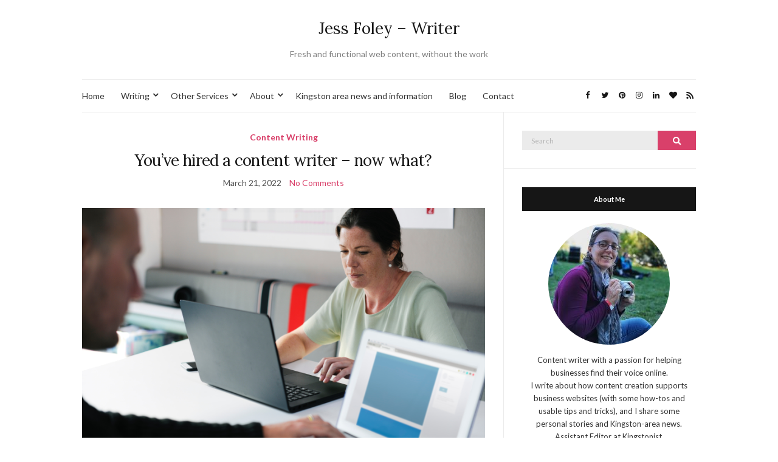

--- FILE ---
content_type: text/html; charset=UTF-8
request_url: https://www.jessicafoley.ca/tag/pain-points/
body_size: 56370
content:
<!doctype html><html lang=en><head><meta charset="UTF-8"><meta name="viewport" content="width=device-width, initial-scale=1"><link rel=profile href=http://gmpg.org/xfn/11><link rel=pingback href=https://www.jessicafoley.ca/xmlrpc.php><meta name='robots' content='index, follow, max-image-preview:large, max-snippet:-1, max-video-preview:-1'><title>pain points Archives - Jess Foley - Writer</title><link rel=canonical href=https://www.jessicafoley.ca/tag/pain-points/ ><meta property="og:locale" content="en_US"><meta property="og:type" content="article"><meta property="og:title" content="pain points Archives - Jess Foley - Writer"><meta property="og:url" content="https://www.jessicafoley.ca/tag/pain-points/"><meta property="og:site_name" content="Jess Foley - Writer"><meta name="twitter:card" content="summary_large_image"><meta name="twitter:site" content="@ModernMomsLife"> <script type=application/ld+json class=yoast-schema-graph>{"@context":"https://schema.org","@graph":[{"@type":"CollectionPage","@id":"https://www.jessicafoley.ca/tag/pain-points/","url":"https://www.jessicafoley.ca/tag/pain-points/","name":"pain points Archives - Jess Foley - Writer","isPartOf":{"@id":"https://www.jessicafoley.ca/#website"},"primaryImageOfPage":{"@id":"https://www.jessicafoley.ca/tag/pain-points/#primaryimage"},"image":{"@id":"https://www.jessicafoley.ca/tag/pain-points/#primaryimage"},"thumbnailUrl":"https://www.jessicafoley.ca/wp-content/uploads/2019/09/adult-brainstorming-businesswoman-440588.jpg","breadcrumb":{"@id":"https://www.jessicafoley.ca/tag/pain-points/#breadcrumb"},"inLanguage":"en"},{"@type":"ImageObject","inLanguage":"en","@id":"https://www.jessicafoley.ca/tag/pain-points/#primaryimage","url":"https://www.jessicafoley.ca/wp-content/uploads/2019/09/adult-brainstorming-businesswoman-440588.jpg","contentUrl":"https://www.jessicafoley.ca/wp-content/uploads/2019/09/adult-brainstorming-businesswoman-440588.jpg","width":6000,"height":4000},{"@type":"BreadcrumbList","@id":"https://www.jessicafoley.ca/tag/pain-points/#breadcrumb","itemListElement":[{"@type":"ListItem","position":1,"name":"Home","item":"https://www.jessicafoley.ca/"},{"@type":"ListItem","position":2,"name":"pain points"}]},{"@type":"WebSite","@id":"https://www.jessicafoley.ca/#website","url":"https://www.jessicafoley.ca/","name":"Jess Foley - Writer","description":"Fresh and functional web content, without the work","publisher":{"@id":"https://www.jessicafoley.ca/#/schema/person/fbfd4113b4a3201f31a044c942272c1c"},"potentialAction":[{"@type":"SearchAction","target":{"@type":"EntryPoint","urlTemplate":"https://www.jessicafoley.ca/?s={search_term_string}"},"query-input":{"@type":"PropertyValueSpecification","valueRequired":true,"valueName":"search_term_string"}}],"inLanguage":"en"},{"@type":["Person","Organization"],"@id":"https://www.jessicafoley.ca/#/schema/person/fbfd4113b4a3201f31a044c942272c1c","name":"Jessica Foley","image":{"@type":"ImageObject","inLanguage":"en","@id":"https://www.jessicafoley.ca/#/schema/person/image/","url":"https://secure.gravatar.com/avatar/501e81c795165eb862a2f49b3581d3c301f269a2621a6f7bdbd732832c919acd?s=96&d=identicon&r=g","contentUrl":"https://secure.gravatar.com/avatar/501e81c795165eb862a2f49b3581d3c301f269a2621a6f7bdbd732832c919acd?s=96&d=identicon&r=g","caption":"Jessica Foley"},"logo":{"@id":"https://www.jessicafoley.ca/#/schema/person/image/"},"sameAs":["http://www.jessicafoley.ca"]}]}</script> <link rel=dns-prefetch href=//stats.wp.com><link rel=dns-prefetch href=//v0.wordpress.com><link rel=dns-prefetch href=//widgets.wp.com><link rel=dns-prefetch href=//s0.wp.com><link rel=dns-prefetch href=//0.gravatar.com><link rel=dns-prefetch href=//1.gravatar.com><link rel=dns-prefetch href=//2.gravatar.com><link rel=alternate type=application/rss+xml title="Jess Foley - Writer &raquo; Feed" href=https://www.jessicafoley.ca/feed/ ><link rel=alternate type=application/rss+xml title="Jess Foley - Writer &raquo; Comments Feed" href=https://www.jessicafoley.ca/comments/feed/ ><link rel=alternate type=application/rss+xml title="Jess Foley - Writer &raquo; pain points Tag Feed" href=https://www.jessicafoley.ca/tag/pain-points/feed/ ><style>.lazyload,.lazyloading{max-width:100%}</style> <script src="//www.googletagmanager.com/gtag/js?id=G-08JV5ZF211"  data-cfasync=false data-wpfc-render=false async></script> <script data-cfasync=false data-wpfc-render=false>var em_version='8.11.1';var em_track_user=true;var em_no_track_reason='';var ExactMetricsDefaultLocations={"page_location":"https:\/\/www.jessicafoley.ca\/tag\/pain-points\/"};if(typeof ExactMetricsPrivacyGuardFilter==='function'){var ExactMetricsLocations=(typeof ExactMetricsExcludeQuery==='object')?ExactMetricsPrivacyGuardFilter(ExactMetricsExcludeQuery):ExactMetricsPrivacyGuardFilter(ExactMetricsDefaultLocations);}else{var ExactMetricsLocations=(typeof ExactMetricsExcludeQuery==='object')?ExactMetricsExcludeQuery:ExactMetricsDefaultLocations;}
var disableStrs=['ga-disable-G-08JV5ZF211',];function __gtagTrackerIsOptedOut(){for(var index=0;index<disableStrs.length;index++){if(document.cookie.indexOf(disableStrs[index]+'=true')>-1){return true;}}
return false;}
if(__gtagTrackerIsOptedOut()){for(var index=0;index<disableStrs.length;index++){window[disableStrs[index]]=true;}}
function __gtagTrackerOptout(){for(var index=0;index<disableStrs.length;index++){document.cookie=disableStrs[index]+'=true; expires=Thu, 31 Dec 2099 23:59:59 UTC; path=/';window[disableStrs[index]]=true;}}
if('undefined'===typeof gaOptout){function gaOptout(){__gtagTrackerOptout();}}
window.dataLayer=window.dataLayer||[];window.ExactMetricsDualTracker={helpers:{},trackers:{},};if(em_track_user){function __gtagDataLayer(){dataLayer.push(arguments);}
function __gtagTracker(type,name,parameters){if(!parameters){parameters={};}
if(parameters.send_to){__gtagDataLayer.apply(null,arguments);return;}
if(type==='event'){parameters.send_to=exactmetrics_frontend.v4_id;var hookName=name;if(typeof parameters['event_category']!=='undefined'){hookName=parameters['event_category']+':'+name;}
if(typeof ExactMetricsDualTracker.trackers[hookName]!=='undefined'){ExactMetricsDualTracker.trackers[hookName](parameters);}else{__gtagDataLayer('event',name,parameters);}}else{__gtagDataLayer.apply(null,arguments);}}
__gtagTracker('js',new Date());__gtagTracker('set',{'developer_id.dNDMyYj':true,});if(ExactMetricsLocations.page_location){__gtagTracker('set',ExactMetricsLocations);}
__gtagTracker('config','G-08JV5ZF211',{"forceSSL":"true"});window.gtag=__gtagTracker;(function(){var noopfn=function(){return null;};var newtracker=function(){return new Tracker();};var Tracker=function(){return null;};var p=Tracker.prototype;p.get=noopfn;p.set=noopfn;p.send=function(){var args=Array.prototype.slice.call(arguments);args.unshift('send');__gaTracker.apply(null,args);};var __gaTracker=function(){var len=arguments.length;if(len===0){return;}
var f=arguments[len-1];if(typeof f!=='object'||f===null||typeof f.hitCallback!=='function'){if('send'===arguments[0]){var hitConverted,hitObject=false,action;if('event'===arguments[1]){if('undefined'!==typeof arguments[3]){hitObject={'eventAction':arguments[3],'eventCategory':arguments[2],'eventLabel':arguments[4],'value':arguments[5]?arguments[5]:1,}}}
if('pageview'===arguments[1]){if('undefined'!==typeof arguments[2]){hitObject={'eventAction':'page_view','page_path':arguments[2],}}}
if(typeof arguments[2]==='object'){hitObject=arguments[2];}
if(typeof arguments[5]==='object'){Object.assign(hitObject,arguments[5]);}
if('undefined'!==typeof arguments[1].hitType){hitObject=arguments[1];if('pageview'===hitObject.hitType){hitObject.eventAction='page_view';}}
if(hitObject){action='timing'===arguments[1].hitType?'timing_complete':hitObject.eventAction;hitConverted=mapArgs(hitObject);__gtagTracker('event',action,hitConverted);}}
return;}
function mapArgs(args){var arg,hit={};var gaMap={'eventCategory':'event_category','eventAction':'event_action','eventLabel':'event_label','eventValue':'event_value','nonInteraction':'non_interaction','timingCategory':'event_category','timingVar':'name','timingValue':'value','timingLabel':'event_label','page':'page_path','location':'page_location','title':'page_title','referrer':'page_referrer',};for(arg in args){if(!(!args.hasOwnProperty(arg)||!gaMap.hasOwnProperty(arg))){hit[gaMap[arg]]=args[arg];}else{hit[arg]=args[arg];}}
return hit;}
try{f.hitCallback();}catch(ex){}};__gaTracker.create=newtracker;__gaTracker.getByName=newtracker;__gaTracker.getAll=function(){return[];};__gaTracker.remove=noopfn;__gaTracker.loaded=true;window['__gaTracker']=__gaTracker;})();}else{console.log("");(function(){function __gtagTracker(){return null;}
window['__gtagTracker']=__gtagTracker;window['gtag']=__gtagTracker;})();}</script> <style id=wp-img-auto-sizes-contain-inline-css>img:is([sizes=auto i],[sizes^="auto," i]){contain-intrinsic-size:3000px 1500px}</style><style id=wp-emoji-styles-inline-css>img.wp-smiley,img.emoji{display:inline !important;border:none !important;box-shadow:none !important;height:1em !important;width:1em !important;margin:0
0.07em !important;vertical-align:-0.1em !important;background:none !important;padding:0
!important}</style><style id=wp-block-library-inline-css>/*<![CDATA[*/:root{--wp-block-synced-color:#7a00df;--wp-block-synced-color--rgb:122,0,223;--wp-bound-block-color:var(--wp-block-synced-color);--wp-editor-canvas-background:#ddd;--wp-admin-theme-color:#007cba;--wp-admin-theme-color--rgb:0,124,186;--wp-admin-theme-color-darker-10:#006ba1;--wp-admin-theme-color-darker-10--rgb:0,107,160.5;--wp-admin-theme-color-darker-20:#005a87;--wp-admin-theme-color-darker-20--rgb:0,90,135;--wp-admin-border-width-focus:2px}@media (min-resolution:192dpi){:root{--wp-admin-border-width-focus:1.5px}}.wp-element-button{cursor:pointer}:root .has-very-light-gray-background-color{background-color:#eee}:root .has-very-dark-gray-background-color{background-color:#313131}:root .has-very-light-gray-color{color:#eee}:root .has-very-dark-gray-color{color:#313131}:root .has-vivid-green-cyan-to-vivid-cyan-blue-gradient-background{background:linear-gradient(135deg,#00d084,#0693e3)}:root .has-purple-crush-gradient-background{background:linear-gradient(135deg,#34e2e4,#4721fb 50%,#ab1dfe)}:root .has-hazy-dawn-gradient-background{background:linear-gradient(135deg,#faaca8,#dad0ec)}:root .has-subdued-olive-gradient-background{background:linear-gradient(135deg,#fafae1,#67a671)}:root .has-atomic-cream-gradient-background{background:linear-gradient(135deg,#fdd79a,#004a59)}:root .has-nightshade-gradient-background{background:linear-gradient(135deg,#330968,#31cdcf)}:root .has-midnight-gradient-background{background:linear-gradient(135deg,#020381,#2874fc)}:root{--wp--preset--font-size--normal:16px;--wp--preset--font-size--huge:42px}.has-regular-font-size{font-size:1em}.has-larger-font-size{font-size:2.625em}.has-normal-font-size{font-size:var(--wp--preset--font-size--normal)}.has-huge-font-size{font-size:var(--wp--preset--font-size--huge)}.has-text-align-center{text-align:center}.has-text-align-left{text-align:left}.has-text-align-right{text-align:right}.has-fit-text{white-space:nowrap!important}#end-resizable-editor-section{display:none}.aligncenter{clear:both}.items-justified-left{justify-content:flex-start}.items-justified-center{justify-content:center}.items-justified-right{justify-content:flex-end}.items-justified-space-between{justify-content:space-between}.screen-reader-text{border:0;clip-path:inset(50%);height:1px;margin:-1px;overflow:hidden;padding:0;position:absolute;width:1px;word-wrap:normal!important}.screen-reader-text:focus{background-color:#ddd;clip-path:none;color:#444;display:block;font-size:1em;height:auto;left:5px;line-height:normal;padding:15px
23px 14px;text-decoration:none;top:5px;width:auto;z-index:100000}html :where(.has-border-color){border-style:solid}html :where([style*=border-top-color]){border-top-style:solid}html :where([style*=border-right-color]){border-right-style:solid}html :where([style*=border-bottom-color]){border-bottom-style:solid}html :where([style*=border-left-color]){border-left-style:solid}html :where([style*=border-width]){border-style:solid}html :where([style*=border-top-width]){border-top-style:solid}html :where([style*=border-right-width]){border-right-style:solid}html :where([style*=border-bottom-width]){border-bottom-style:solid}html :where([style*=border-left-width]){border-left-style:solid}html :where(img[class*=wp-image-]){height:auto;max-width:100%}:where(figure){margin:0
0 1em}html :where(.is-position-sticky){--wp-admin--admin-bar--position-offset:var(--wp-admin--admin-bar--height,0px)}@media screen and (max-width:600px){html:where(.is-position-sticky){--wp-admin--admin-bar--position-offset:0px}}/*]]>*/</style><style id=wp-block-heading-inline-css>h1:where(.wp-block-heading).has-background,h2:where(.wp-block-heading).has-background,h3:where(.wp-block-heading).has-background,h4:where(.wp-block-heading).has-background,h5:where(.wp-block-heading).has-background,h6:where(.wp-block-heading).has-background{padding:1.25em 2.375em}h1.has-text-align-left[style*=writing-mode]:where([style*=vertical-lr]),h1.has-text-align-right[style*=writing-mode]:where([style*=vertical-rl]),h2.has-text-align-left[style*=writing-mode]:where([style*=vertical-lr]),h2.has-text-align-right[style*=writing-mode]:where([style*=vertical-rl]),h3.has-text-align-left[style*=writing-mode]:where([style*=vertical-lr]),h3.has-text-align-right[style*=writing-mode]:where([style*=vertical-rl]),h4.has-text-align-left[style*=writing-mode]:where([style*=vertical-lr]),h4.has-text-align-right[style*=writing-mode]:where([style*=vertical-rl]),h5.has-text-align-left[style*=writing-mode]:where([style*=vertical-lr]),h5.has-text-align-right[style*=writing-mode]:where([style*=vertical-rl]),h6.has-text-align-left[style*=writing-mode]:where([style*=vertical-lr]),h6.has-text-align-right[style*=writing-mode]:where([style*=vertical-rl]){rotate:180deg}</style><style id=wp-block-list-inline-css>ol,ul{box-sizing:border-box}:root :where(.wp-block-list.has-background){padding:1.25em 2.375em}</style><style id=wp-block-paragraph-inline-css>.is-small-text{font-size:.875em}.is-regular-text{font-size:1em}.is-large-text{font-size:2.25em}.is-larger-text{font-size:3em}.has-drop-cap:not(:focus):first-letter {float:left;font-size:8.4em;font-style:normal;font-weight:100;line-height:.68;margin:.05em .1em 0 0;text-transform:uppercase}body.rtl .has-drop-cap:not(:focus):first-letter {float:none;margin-left:.1em}p.has-drop-cap.has-background{overflow:hidden}:root :where(p.has-background){padding:1.25em 2.375em}:where(p.has-text-color:not(.has-link-color)) a{color:inherit}p.has-text-align-left[style*="writing-mode:vertical-lr"],p.has-text-align-right[style*="writing-mode:vertical-rl"]{rotate:180deg}</style><style id=global-styles-inline-css>/*<![CDATA[*/:root{--wp--preset--aspect-ratio--square:1;--wp--preset--aspect-ratio--4-3:4/3;--wp--preset--aspect-ratio--3-4:3/4;--wp--preset--aspect-ratio--3-2:3/2;--wp--preset--aspect-ratio--2-3:2/3;--wp--preset--aspect-ratio--16-9:16/9;--wp--preset--aspect-ratio--9-16:9/16;--wp--preset--color--black:#000;--wp--preset--color--cyan-bluish-gray:#abb8c3;--wp--preset--color--white:#fff;--wp--preset--color--pale-pink:#f78da7;--wp--preset--color--vivid-red:#cf2e2e;--wp--preset--color--luminous-vivid-orange:#ff6900;--wp--preset--color--luminous-vivid-amber:#fcb900;--wp--preset--color--light-green-cyan:#7bdcb5;--wp--preset--color--vivid-green-cyan:#00d084;--wp--preset--color--pale-cyan-blue:#8ed1fc;--wp--preset--color--vivid-cyan-blue:#0693e3;--wp--preset--color--vivid-purple:#9b51e0;--wp--preset--gradient--vivid-cyan-blue-to-vivid-purple:linear-gradient(135deg,rgb(6,147,227) 0%,rgb(155,81,224) 100%);--wp--preset--gradient--light-green-cyan-to-vivid-green-cyan:linear-gradient(135deg,rgb(122,220,180) 0%,rgb(0,208,130) 100%);--wp--preset--gradient--luminous-vivid-amber-to-luminous-vivid-orange:linear-gradient(135deg,rgb(252,185,0) 0%,rgb(255,105,0) 100%);--wp--preset--gradient--luminous-vivid-orange-to-vivid-red:linear-gradient(135deg,rgb(255,105,0) 0%,rgb(207,46,46) 100%);--wp--preset--gradient--very-light-gray-to-cyan-bluish-gray:linear-gradient(135deg,rgb(238,238,238) 0%,rgb(169,184,195) 100%);--wp--preset--gradient--cool-to-warm-spectrum:linear-gradient(135deg,rgb(74,234,220) 0%,rgb(151,120,209) 20%,rgb(207,42,186) 40%,rgb(238,44,130) 60%,rgb(251,105,98) 80%,rgb(254,248,76) 100%);--wp--preset--gradient--blush-light-purple:linear-gradient(135deg,rgb(255,206,236) 0%,rgb(152,150,240) 100%);--wp--preset--gradient--blush-bordeaux:linear-gradient(135deg,rgb(254,205,165) 0%,rgb(254,45,45) 50%,rgb(107,0,62) 100%);--wp--preset--gradient--luminous-dusk:linear-gradient(135deg,rgb(255,203,112) 0%,rgb(199,81,192) 50%,rgb(65,88,208) 100%);--wp--preset--gradient--pale-ocean:linear-gradient(135deg,rgb(255,245,203) 0%,rgb(182,227,212) 50%,rgb(51,167,181) 100%);--wp--preset--gradient--electric-grass:linear-gradient(135deg,rgb(202,248,128) 0%,rgb(113,206,126) 100%);--wp--preset--gradient--midnight:linear-gradient(135deg,rgb(2,3,129) 0%,rgb(40,116,252) 100%);--wp--preset--font-size--small:13px;--wp--preset--font-size--medium:20px;--wp--preset--font-size--large:36px;--wp--preset--font-size--x-large:42px;--wp--preset--spacing--20:0.44rem;--wp--preset--spacing--30:0.67rem;--wp--preset--spacing--40:1rem;--wp--preset--spacing--50:1.5rem;--wp--preset--spacing--60:2.25rem;--wp--preset--spacing--70:3.38rem;--wp--preset--spacing--80:5.06rem;--wp--preset--shadow--natural:6px 6px 9px rgba(0, 0, 0, 0.2);--wp--preset--shadow--deep:12px 12px 50px rgba(0, 0, 0, 0.4);--wp--preset--shadow--sharp:6px 6px 0px rgba(0, 0, 0, 0.2);--wp--preset--shadow--outlined:6px 6px 0px -3px rgb(255, 255, 255), 6px 6px rgb(0, 0, 0);--wp--preset--shadow--crisp:6px 6px 0px rgb(0, 0, 0)}:where(.is-layout-flex){gap:0.5em}:where(.is-layout-grid){gap:0.5em}body .is-layout-flex{display:flex}.is-layout-flex{flex-wrap:wrap;align-items:center}.is-layout-flex>:is(*,div){margin:0}body .is-layout-grid{display:grid}.is-layout-grid>:is(*,div){margin:0}:where(.wp-block-columns.is-layout-flex){gap:2em}:where(.wp-block-columns.is-layout-grid){gap:2em}:where(.wp-block-post-template.is-layout-flex){gap:1.25em}:where(.wp-block-post-template.is-layout-grid){gap:1.25em}.has-black-color{color:var(--wp--preset--color--black) !important}.has-cyan-bluish-gray-color{color:var(--wp--preset--color--cyan-bluish-gray) !important}.has-white-color{color:var(--wp--preset--color--white) !important}.has-pale-pink-color{color:var(--wp--preset--color--pale-pink) !important}.has-vivid-red-color{color:var(--wp--preset--color--vivid-red) !important}.has-luminous-vivid-orange-color{color:var(--wp--preset--color--luminous-vivid-orange) !important}.has-luminous-vivid-amber-color{color:var(--wp--preset--color--luminous-vivid-amber) !important}.has-light-green-cyan-color{color:var(--wp--preset--color--light-green-cyan) !important}.has-vivid-green-cyan-color{color:var(--wp--preset--color--vivid-green-cyan) !important}.has-pale-cyan-blue-color{color:var(--wp--preset--color--pale-cyan-blue) !important}.has-vivid-cyan-blue-color{color:var(--wp--preset--color--vivid-cyan-blue) !important}.has-vivid-purple-color{color:var(--wp--preset--color--vivid-purple) !important}.has-black-background-color{background-color:var(--wp--preset--color--black) !important}.has-cyan-bluish-gray-background-color{background-color:var(--wp--preset--color--cyan-bluish-gray) !important}.has-white-background-color{background-color:var(--wp--preset--color--white) !important}.has-pale-pink-background-color{background-color:var(--wp--preset--color--pale-pink) !important}.has-vivid-red-background-color{background-color:var(--wp--preset--color--vivid-red) !important}.has-luminous-vivid-orange-background-color{background-color:var(--wp--preset--color--luminous-vivid-orange) !important}.has-luminous-vivid-amber-background-color{background-color:var(--wp--preset--color--luminous-vivid-amber) !important}.has-light-green-cyan-background-color{background-color:var(--wp--preset--color--light-green-cyan) !important}.has-vivid-green-cyan-background-color{background-color:var(--wp--preset--color--vivid-green-cyan) !important}.has-pale-cyan-blue-background-color{background-color:var(--wp--preset--color--pale-cyan-blue) !important}.has-vivid-cyan-blue-background-color{background-color:var(--wp--preset--color--vivid-cyan-blue) !important}.has-vivid-purple-background-color{background-color:var(--wp--preset--color--vivid-purple) !important}.has-black-border-color{border-color:var(--wp--preset--color--black) !important}.has-cyan-bluish-gray-border-color{border-color:var(--wp--preset--color--cyan-bluish-gray) !important}.has-white-border-color{border-color:var(--wp--preset--color--white) !important}.has-pale-pink-border-color{border-color:var(--wp--preset--color--pale-pink) !important}.has-vivid-red-border-color{border-color:var(--wp--preset--color--vivid-red) !important}.has-luminous-vivid-orange-border-color{border-color:var(--wp--preset--color--luminous-vivid-orange) !important}.has-luminous-vivid-amber-border-color{border-color:var(--wp--preset--color--luminous-vivid-amber) !important}.has-light-green-cyan-border-color{border-color:var(--wp--preset--color--light-green-cyan) !important}.has-vivid-green-cyan-border-color{border-color:var(--wp--preset--color--vivid-green-cyan) !important}.has-pale-cyan-blue-border-color{border-color:var(--wp--preset--color--pale-cyan-blue) !important}.has-vivid-cyan-blue-border-color{border-color:var(--wp--preset--color--vivid-cyan-blue) !important}.has-vivid-purple-border-color{border-color:var(--wp--preset--color--vivid-purple) !important}.has-vivid-cyan-blue-to-vivid-purple-gradient-background{background:var(--wp--preset--gradient--vivid-cyan-blue-to-vivid-purple) !important}.has-light-green-cyan-to-vivid-green-cyan-gradient-background{background:var(--wp--preset--gradient--light-green-cyan-to-vivid-green-cyan) !important}.has-luminous-vivid-amber-to-luminous-vivid-orange-gradient-background{background:var(--wp--preset--gradient--luminous-vivid-amber-to-luminous-vivid-orange) !important}.has-luminous-vivid-orange-to-vivid-red-gradient-background{background:var(--wp--preset--gradient--luminous-vivid-orange-to-vivid-red) !important}.has-very-light-gray-to-cyan-bluish-gray-gradient-background{background:var(--wp--preset--gradient--very-light-gray-to-cyan-bluish-gray) !important}.has-cool-to-warm-spectrum-gradient-background{background:var(--wp--preset--gradient--cool-to-warm-spectrum) !important}.has-blush-light-purple-gradient-background{background:var(--wp--preset--gradient--blush-light-purple) !important}.has-blush-bordeaux-gradient-background{background:var(--wp--preset--gradient--blush-bordeaux) !important}.has-luminous-dusk-gradient-background{background:var(--wp--preset--gradient--luminous-dusk) !important}.has-pale-ocean-gradient-background{background:var(--wp--preset--gradient--pale-ocean) !important}.has-electric-grass-gradient-background{background:var(--wp--preset--gradient--electric-grass) !important}.has-midnight-gradient-background{background:var(--wp--preset--gradient--midnight) !important}.has-small-font-size{font-size:var(--wp--preset--font-size--small) !important}.has-medium-font-size{font-size:var(--wp--preset--font-size--medium) !important}.has-large-font-size{font-size:var(--wp--preset--font-size--large) !important}.has-x-large-font-size{font-size:var(--wp--preset--font-size--x-large) !important}/*]]>*/</style><style id=classic-theme-styles-inline-css>/*! This file is auto-generated */
.wp-block-button__link{color:#fff;background-color:#32373c;border-radius:9999px;box-shadow:none;text-decoration:none;padding:calc(.667em + 2px) calc(1.333em + 2px);font-size:1.125em}.wp-block-file__button{background:#32373c;color:#fff;text-decoration:none}</style><link rel=preload as=style onload="this.rel='stylesheet'" id=olsen-light-google-font-css href='https://fonts.googleapis.com/css?family=Lora%3A400%2C700%2C400italic%2C700italic%7CLato%3A400%2C400italic%2C700%2C700italic&#038;display=swap&#038;ver=a6539442bceb9cae8a279bff6b6b9b31' type=text/css media=all><link rel=stylesheet href=https://www.jessicafoley.ca/wp-content/cache/minify/c9372.css?x70545 media=all><link rel=stylesheet id=wp-add-custom-css-css href='https://www.jessicafoley.ca?display_custom_css=css&#038;ver=a6539442bceb9cae8a279bff6b6b9b31' type=text/css media=all> <script src=https://www.jessicafoley.ca/wp-content/cache/minify/d93b6.js?x70545 async></script> <script data-cfasync=false data-wpfc-render=false id=exactmetrics-frontend-script-js-extra>var exactmetrics_frontend={"js_events_tracking":"true","download_extensions":"zip,mp3,mpeg,pdf,docx,pptx,xlsx,rar","inbound_paths":"[{\"path\":\"\\\/go\\\/\",\"label\":\"affiliate\"},{\"path\":\"\\\/recommend\\\/\",\"label\":\"affiliate\"}]","home_url":"https:\/\/www.jessicafoley.ca","hash_tracking":"false","v4_id":"G-08JV5ZF211"};</script> <link rel=https://api.w.org/ href=https://www.jessicafoley.ca/wp-json/ ><link rel=alternate title=JSON type=application/json href=https://www.jessicafoley.ca/wp-json/wp/v2/tags/858><link rel=EditURI type=application/rsd+xml title=RSD href=https://www.jessicafoley.ca/xmlrpc.php?rsd><style>img#wpstats{display:none}</style> <script>document.documentElement.className=document.documentElement.className.replace('no-js','js');</script> <style>/*<![CDATA[*/.no-js
img.lazyload{display:none}figure.wp-block-image
img.lazyloading{min-width:150px}.lazyload,.lazyloading{--smush-placeholder-width:100px;--smush-placeholder-aspect-ratio:1/1;width:var(--smush-image-width, var(--smush-placeholder-width)) !important;aspect-ratio:var(--smush-image-aspect-ratio, var(--smush-placeholder-aspect-ratio)) !important}.lazyload,.lazyloading{opacity:0}.lazyloaded{opacity:1;transition:opacity 400ms;transition-delay:0ms}/*]]>*/</style><style>.site-logo
img{padding-top:-5px;padding-bottom:-10px}</style><link rel=icon href=https://www.jessicafoley.ca/wp-content/uploads/2024/02/cropped-JF-Logo-smaller-32x32.png?x70545 sizes=32x32><link rel=icon href=https://www.jessicafoley.ca/wp-content/uploads/2024/02/cropped-JF-Logo-smaller-192x192.png?x70545 sizes=192x192><link rel=apple-touch-icon href=https://www.jessicafoley.ca/wp-content/uploads/2024/02/cropped-JF-Logo-smaller-180x180.png?x70545><meta name="msapplication-TileImage" content="https://www.jessicafoley.ca/wp-content/uploads/2024/02/cropped-JF-Logo-smaller-270x270.png"><style id=wp-custom-css>a:hover, a:focus,
.navigation > li > a:hover,
.navigation > li.sfHover > a,
.navigation > li.sfHover > a:active,
.slick-slider button,
.entry-title a:hover,
.entry-meta a,
.entry-utils .socials a:hover,.read-more{color:#d9406a	}.read-more:hover{border-color:#d9406a}.btn,.comment-reply-link,input[type="button"],input[type="submit"],input[type="reset"],button{background:#d9406a}</style></head><body class="archive tag tag-pain-points tag-858 wp-theme-olsen-light" itemscope=itemscope itemtype=http://schema.org/WebPage><div><a class="skip-link sr-only sr-only-focusable" href=#site-content>Skip to the content</a></div><div id=page><div class=container><div class=row><div class=col-12><header id=masthead class="site-header group" role=banner itemscope=itemscope itemtype=http://schema.org/Organization><div class=site-logo><div itemprop=name> <a itemprop=url href=https://www.jessicafoley.ca> Jess Foley &#8211; Writer	</a></div><p class=tagline>Fresh and functional web content, without the work</p></div><div class=site-bar><nav class=nav role=navigation itemscope=itemscope itemtype=http://schema.org/SiteNavigationElement><ul id=menu-top class=navigation><li id=menu-item-66 class="menu-item menu-item-type-custom menu-item-object-custom menu-item-66"><a href=http://jessicafoley.ca>Home</a></li> <li id=menu-item-13696 class="menu-item menu-item-type-post_type menu-item-object-page menu-item-has-children menu-item-13696"><a href=https://www.jessicafoley.ca/work-with-me/writer-for-hire/ >Writing</a><ul class=sub-menu> <li id=menu-item-13765 class="menu-item menu-item-type-post_type menu-item-object-page menu-item-13765"><a href=https://www.jessicafoley.ca/work-with-me/writer-for-hire/ >Writer for Hire</a></li> <li id=menu-item-19252 class="menu-item menu-item-type-taxonomy menu-item-object-category menu-item-19252"><a href=https://www.jessicafoley.ca/category/contentwriting/ >Tips for great content</a></li> <li id=menu-item-13839 class="menu-item menu-item-type-custom menu-item-object-custom menu-item-13839"><a href="https://docs.google.com/document/d/1fLtYfAJ-rv4qU38JJw6wvhD0RoZ3K9V18U6ccPqQIT0/edit?usp=sharing">Content Writer Portfolio</a></li></ul> </li> <li id=menu-item-376 class="menu-item menu-item-type-post_type menu-item-object-page menu-item-has-children menu-item-376"><a href=https://www.jessicafoley.ca/work-with-me/ >Other Services</a><ul class=sub-menu> <li id=menu-item-13767 class="menu-item menu-item-type-post_type menu-item-object-page menu-item-13767"><a href=https://www.jessicafoley.ca/work-with-me/ >Let&#8217;s Collaborate</a></li></ul> </li> <li id=menu-item-27 class="menu-item menu-item-type-post_type menu-item-object-page menu-item-has-children menu-item-27"><a href=https://www.jessicafoley.ca/about-jessica-foley/ >About</a><ul class=sub-menu> <li id=menu-item-16510 class="menu-item menu-item-type-post_type menu-item-object-page menu-item-16510"><a href=https://www.jessicafoley.ca/about-jessica-foley/ >The Woman Behind the Words: Jessica Foley</a></li> <li id=menu-item-15641 class="menu-item menu-item-type-post_type menu-item-object-page menu-item-15641"><a href=https://www.jessicafoley.ca/about-jessica-foley/find-me-around-the-web-important-links/ >Find me around the web – Important Links</a></li></ul> </li> <li id=menu-item-20882 class="menu-item menu-item-type-taxonomy menu-item-object-category menu-item-20882"><a href=https://www.jessicafoley.ca/category/kingston/ >Kingston area news and information</a></li> <li id=menu-item-4971 class="menu-item menu-item-type-post_type menu-item-object-page current_page_parent menu-item-4971"><a href=https://www.jessicafoley.ca/a-modern-moms-life/ >Blog</a></li> <li id=menu-item-31 class="menu-item menu-item-type-post_type menu-item-object-page menu-item-31"><a href=https://www.jessicafoley.ca/contact/ >Contact</a></li></ul> <a class=mobile-nav-trigger href=#mobilemenu><i class="olsen-icons olsen-icons-bars"></i> Menu</a></nav><div id=mobilemenu></div><div class="site-tools "><ul class=socials> <li><a href=http://facebook.com/jessfoleywriter target=_blank rel=noopener><i class="olsen-icons olsen-icons-facebook"></i></a></li><li><a href=http://twitter.com/modernmomslife target=_blank rel=noopener><i class="olsen-icons olsen-icons-twitter"></i></a></li><li><a href=http://www.pinterest.com/jessfoleywriter target=_blank rel=noopener><i class="olsen-icons olsen-icons-pinterest"></i></a></li><li><a href=http://www.instagram.com/jessfoleywriter target=_blank rel=noopener><i class="olsen-icons olsen-icons-instagram"></i></a></li><li><a href=https://www.linkedin.com/in/jessfoleywriter target=_blank rel=noopener><i class="olsen-icons olsen-icons-linkedin"></i></a></li><li><a href=https://www.bloglovin.com/people/jessicafoley3-13803545 target=_blank rel=noopener><i class="olsen-icons olsen-icons-heart"></i></a></li>		<li><a href=https://www.jessicafoley.ca/feed/ target=_blank rel=noopener><i class="olsen-icons olsen-icons-rss"></i></a></li></ul></div></div></header><div id=site-content><div class=row><div class=col-lg-8><main id=content class=entries-classic role=main itemprop=mainContentOfPage itemscope=itemscope itemtype=http://schema.org/Blog><div class=row><div id=inner-content class=col-12><article id=entry-16661 class="entry  post-16661 post type-post status-publish format-standard has-post-thumbnail hentry category-contentwriting tag-blog-articles tag-business-support tag-business-websites tag-content-writer tag-content-writing tag-find-customers-online tag-how-to-work-with-a-content-writer tag-pain-points tag-working-with-a-writer" itemscope=itemscope itemtype=http://schema.org/BlogPosting itemprop=blogPost><div class="entry-meta entry-meta-top"><p class=entry-categories> <a href=https://www.jessicafoley.ca/category/contentwriting/ rel="category tag">Content Writing</a></p></div><h2 class="entry-title" itemprop="headline"> <a href=https://www.jessicafoley.ca/contentwriting/how-to-work-with-a-content-writer/ >You&#8217;ve hired a content writer &#8211; now what?</a></h2><div class="entry-meta entry-meta-bottom"> <time class=entry-date itemprop=datePublished datetime=2022-03-21T14:28:00-04:00>March 21, 2022</time> <a href=https://www.jessicafoley.ca/contentwriting/how-to-work-with-a-content-writer/#respond class=entry-comments-no>No Comments</a></div><div class=entry-featured> <a href=https://www.jessicafoley.ca/contentwriting/how-to-work-with-a-content-writer/ > <img width=707 height=471 src=https://www.jessicafoley.ca/wp-content/uploads/2019/09/adult-brainstorming-businesswoman-440588.jpg?x70545 class="attachment-post-thumbnail size-post-thumbnail wp-post-image" alt itemprop=image decoding=async fetchpriority=high data-attachment-id=11279 data-permalink="https://www.jessicafoley.ca/?attachment_id=11279" data-orig-file=https://www.jessicafoley.ca/wp-content/uploads/2019/09/adult-brainstorming-businesswoman-440588.jpg data-orig-size=6000,4000 data-comments-opened=1 data-image-meta={&quot;aperture&quot;:&quot;0&quot;,&quot;credit&quot;:&quot;&quot;,&quot;camera&quot;:&quot;&quot;,&quot;caption&quot;:&quot;&quot;,&quot;created_timestamp&quot;:&quot;0&quot;,&quot;copyright&quot;:&quot;&quot;,&quot;focal_length&quot;:&quot;0&quot;,&quot;iso&quot;:&quot;0&quot;,&quot;shutter_speed&quot;:&quot;0&quot;,&quot;title&quot;:&quot;&quot;,&quot;orientation&quot;:&quot;0&quot;} data-image-title=adult-brainstorming-businesswoman-440588 data-image-description data-image-caption data-medium-file=https://www.jessicafoley.ca/wp-content/uploads/2019/09/adult-brainstorming-businesswoman-440588.jpg data-large-file=https://www.jessicafoley.ca/wp-content/uploads/2019/09/adult-brainstorming-businesswoman-440588.jpg>		</a></div><div class=entry-content itemprop=text><p>Congratulations &#8211; you’re well on the way to better search rankings and more visitors to your website! But just because you hired someone to create excellent content doesn’t mean your work is done. I talk a lot about supporting business owners with content so they can get back to the business of running their business. [&hellip;]</p></div><div class="entry-utils group"> <a href=https://www.jessicafoley.ca/contentwriting/how-to-work-with-a-content-writer/ class=read-more>Continue Reading</a><ul class=socials> <li><a href="https://www.facebook.com/sharer.php?u=https://www.jessicafoley.ca/contentwriting/how-to-work-with-a-content-writer/" target=_blank rel=noopener class=social-icon><i class="olsen-icons olsen-icons-facebook"></i></a></li> <li><a href="https://twitter.com/share?url=https://www.jessicafoley.ca/contentwriting/how-to-work-with-a-content-writer/" target=_blank rel=noopener class=social-icon><i class="olsen-icons olsen-icons-twitter"></i></a></li> <li><a href="https://www.linkedin.com/shareArticle?mini=true&#038;url=https%3A%2F%2Fwww.jessicafoley.ca%2Fcontentwriting%2Fhow-to-work-with-a-content-writer%2F" target=_blank rel=noopener class=social-icon><i class="olsen-icons olsen-icons-linkedin"></i></a></li> <li><a href="https://pinterest.com/pin/create/bookmarklet/?url=https://www.jessicafoley.ca/contentwriting/how-to-work-with-a-content-writer/&#038;description=You&#8217;ve%20hired%20a%20content%20writer%20&#8211;%20now%20what?&#038;media=https://www.jessicafoley.ca/wp-content/uploads/2019/09/adult-brainstorming-businesswoman-440588.jpg" target=_blank rel=noopener class=social-icon><i class="olsen-icons olsen-icons-pinterest"></i></a></li></ul></div></article><article id=entry-16523 class="entry  post-16523 post type-post status-publish format-standard has-post-thumbnail hentry category-contentwriting tag-blog-articles tag-business-models tag-business-websites tag-content-writing tag-copywriting tag-create-valuable-content tag-customer-avatar tag-find-customers-online tag-ideal-customer tag-keywords tag-pain-points tag-target-markets tag-targeted-marketing tag-website-copy tag-webstores" itemscope=itemscope itemtype=http://schema.org/BlogPosting itemprop=blogPost><div class="entry-meta entry-meta-top"><p class=entry-categories> <a href=https://www.jessicafoley.ca/category/contentwriting/ rel="category tag">Content Writing</a></p></div><h2 class="entry-title" itemprop="headline"> <a href=https://www.jessicafoley.ca/contentwriting/how-to-create-valuable-content-and-find-customers-online/ >How to create valuable content and find customers online</a></h2><div class="entry-meta entry-meta-bottom"> <time class=entry-date itemprop=datePublished datetime=2022-02-03T12:29:39-05:00>February 3, 2022</time> <a href=https://www.jessicafoley.ca/contentwriting/how-to-create-valuable-content-and-find-customers-online/#respond class=entry-comments-no>No Comments</a></div><div class=entry-featured> <a href=https://www.jessicafoley.ca/contentwriting/how-to-create-valuable-content-and-find-customers-online/ > <img width=720 height=471 data-src=https://www.jessicafoley.ca/wp-content/uploads/2021/10/man-coffee-cup-pen-720x471.jpg?x70545 class="attachment-post-thumbnail size-post-thumbnail wp-post-image lazyload" alt="man using stylus pen for touching the digital tablet screen" itemprop=image decoding=async data-attachment-id=16075 data-permalink=https://www.jessicafoley.ca/tech/teach-your-kids-these-easy-tips-to-stay-safe-on-public-wi-fi/attachment/man-coffee-cup-pen/ data-orig-file=https://www.jessicafoley.ca/wp-content/uploads/2021/10/man-coffee-cup-pen.jpg data-orig-size=1880,1253 data-comments-opened=1 data-image-meta="{&quot;aperture&quot;:&quot;0&quot;,&quot;credit&quot;:&quot;&quot;,&quot;camera&quot;:&quot;&quot;,&quot;caption&quot;:&quot;Photo by Kaboompics .com on &lt;a href=\&quot;https://www.pexels.com/photo/man-using-stylus-pen-for-touching-the-digital-tablet-screen-6335/\&quot; rel=\&quot;nofollow\&quot;&gt;Pexels.com&lt;/a&gt;&quot;,&quot;created_timestamp&quot;:&quot;0&quot;,&quot;copyright&quot;:&quot;&quot;,&quot;focal_length&quot;:&quot;0&quot;,&quot;iso&quot;:&quot;0&quot;,&quot;shutter_speed&quot;:&quot;0&quot;,&quot;title&quot;:&quot;man using stylus pen for touching the digital tablet screen&quot;,&quot;orientation&quot;:&quot;0&quot;}" data-image-title=man-coffee-cup-pen data-image-description data-image-caption="&lt;p&gt;Photo by Kaboompics .com on &lt;a href=&quot;https://www.pexels.com/photo/man-using-stylus-pen-for-touching-the-digital-tablet-screen-6335/&quot; rel=&quot;nofollow&quot;&gt;Pexels.com&lt;/a&gt;&lt;/p&gt; " data-medium-file=https://www.jessicafoley.ca/wp-content/uploads/2021/10/man-coffee-cup-pen-300x200.jpg data-large-file=https://www.jessicafoley.ca/wp-content/uploads/2021/10/man-coffee-cup-pen-1024x682.jpg src="[data-uri]" style="--smush-placeholder-width: 720px; --smush-placeholder-aspect-ratio: 720/471;">		</a></div><div class=entry-content itemprop=text><p>Selling yourself as an expert in your field, whether it’s providing a much-needed service, or curating a collection of products to offer shoppers, is the absolute best way to convince shoppers to buy. Customers need to know you provide value through your offerings, and that you have the expertise to support them through the process [&hellip;]</p></div><div class="entry-utils group"> <a href=https://www.jessicafoley.ca/contentwriting/how-to-create-valuable-content-and-find-customers-online/ class=read-more>Continue Reading</a><ul class=socials> <li><a href="https://www.facebook.com/sharer.php?u=https://www.jessicafoley.ca/contentwriting/how-to-create-valuable-content-and-find-customers-online/" target=_blank rel=noopener class=social-icon><i class="olsen-icons olsen-icons-facebook"></i></a></li> <li><a href="https://twitter.com/share?url=https://www.jessicafoley.ca/contentwriting/how-to-create-valuable-content-and-find-customers-online/" target=_blank rel=noopener class=social-icon><i class="olsen-icons olsen-icons-twitter"></i></a></li> <li><a href="https://www.linkedin.com/shareArticle?mini=true&#038;url=https%3A%2F%2Fwww.jessicafoley.ca%2Fcontentwriting%2Fhow-to-create-valuable-content-and-find-customers-online%2F" target=_blank rel=noopener class=social-icon><i class="olsen-icons olsen-icons-linkedin"></i></a></li> <li><a href="https://pinterest.com/pin/create/bookmarklet/?url=https://www.jessicafoley.ca/contentwriting/how-to-create-valuable-content-and-find-customers-online/&#038;description=How%20to%20create%20valuable%20content%20and%20find%20customers%20online&#038;media=https://www.jessicafoley.ca/wp-content/uploads/2021/10/man-coffee-cup-pen-1024x682.jpg" target=_blank rel=noopener class=social-icon><i class="olsen-icons olsen-icons-pinterest"></i></a></li></ul></div></article></div></div></main></div><div class=col-lg-4><div class="sidebar sidebar-right" role=complementary itemtype=http://schema.org/WPSideBar itemscope=itemscope><aside id=search-2 class="widget group widget_search"><form action=https://www.jessicafoley.ca/ class=searchform method=get role=search><div> <label class=screen-reader-text>Search for:</label> <input type=text placeholder=Search name=s value> <button class=searchsubmit type=submit><i class="olsen-icons olsen-icons-search"></i><span class=screen-reader-text>Search</span></button></div></form></aside><aside id=ci-about-3 class=" widget group widget_ci-about"><h3 class="widget-title">About Me</h3><div class="widget_about group"><p class=widget_about_avatar><img data-src=https://www.jessicafoley.ca/wp-content/uploads/2020/05/Jess-with-camera-e1589575029262-200x200.jpg?x70545 class="img-round lazyload" alt src="[data-uri]" style="--smush-placeholder-width: 200px; --smush-placeholder-aspect-ratio: 200/200;"></p><p>Content writer with a passion for helping businesses find their voice online.<br> I write about how content creation supports business websites (with some how-tos and usable tips and tricks), and I share some personal stories and Kingston-area news.<br> Assistant Editor at Kingstonist.<br> Occasional background actor.<br> Married working mom.</p></div></aside><aside id=ci-socials-3 class="widget group widget_ci-socials"><h3 class="widget-title">Social Me</h3><ul class=socials> <li><a href=http://facebook.com/jessfoleywriter target=_blank rel=noopener><i class="olsen-icons olsen-icons-facebook"></i></a></li><li><a href=http://twitter.com/modernmomslife target=_blank rel=noopener><i class="olsen-icons olsen-icons-twitter"></i></a></li><li><a href=http://www.pinterest.com/jessfoleywriter target=_blank rel=noopener><i class="olsen-icons olsen-icons-pinterest"></i></a></li><li><a href=http://www.instagram.com/jessfoleywriter target=_blank rel=noopener><i class="olsen-icons olsen-icons-instagram"></i></a></li><li><a href=https://www.linkedin.com/in/jessfoleywriter target=_blank rel=noopener><i class="olsen-icons olsen-icons-linkedin"></i></a></li><li><a href=https://www.bloglovin.com/people/jessicafoley3-13803545 target=_blank rel=noopener><i class="olsen-icons olsen-icons-heart"></i></a></li>		<li><a href=https://www.jessicafoley.ca/feed/ target=_blank rel=noopener><i class="olsen-icons olsen-icons-rss"></i></a></li></ul></aside><aside id=text-17 class="widget group widget_text"><h3 class="widget-title">Let&#8217;s connect!</h3><div class=textwidget><div style="font-size: medium;">Have an idea for a story?<br> Want to work together?<br> Get in touch with me at <a href=mailto:info@jessicafoley.ca>info@jessicafoley.ca</a> or follow me on socials at the links above.</div></div></aside><aside id=categories-2 class="widget group widget_categories"><h3 class="widget-title">Categories</h3><form action=https://www.jessicafoley.ca method=get><label class=screen-reader-text for=cat>Categories</label><select name=cat id=cat class=postform><option value=-1>Select Category</option><option class=level-0 value=12>Acting/Modelling</option><option class=level-0 value=33>Active Living</option><option class=level-0 value=17>Blogging</option><option class=level-0 value=5>Book Reviews</option><option class=level-0 value=573>Content Writing</option><option class=level-0 value=11>Dance</option><option class=level-0 value=703>Eco Topics</option><option class=level-0 value=8>Emma</option><option class=level-0 value=10>Family Fun</option><option class=level-0 value=283>Gardening</option><option class=level-0 value=235>Guest Posts</option><option class=level-0 value=40>Kingston</option><option class=level-0 value=602>Local Business</option><option class=level-0 value=3>Mom Musings</option><option class=level-0 value=826>Money</option><option class=level-0 value=788>News</option><option class=level-0 value=19>Personal Posts</option><option class=level-0 value=175>Photography</option><option class=level-0 value=989>Pieces from the Past</option><option class=level-0 value=6>Product Reviews</option><option class=level-0 value=4>Reviews</option><option class=level-0 value=9>Rose</option><option class=level-0 value=988>Small Business</option><option class=level-0 value=234>Sponsored</option><option class=level-0 value=774>Tech</option><option class=level-0 value=18>Travel</option><option class=level-0 value=1>Uncategorized</option><option class=level-0 value=7>Visit Kingston</option><option class=level-0 value=26>Working Mom</option><option class=level-0 value=202>Working Mom Series</option> </select></form><script>/*<![CDATA[*/((dropdownId)=>{const dropdown=document.getElementById(dropdownId);function onSelectChange(){setTimeout(()=>{if('escape'===dropdown.dataset.lastkey){return;}
if(dropdown.value&&parseInt(dropdown.value)>0&&dropdown instanceof HTMLSelectElement){dropdown.parentElement.submit();}},250);}
function onKeyUp(event){if('Escape'===event.key){dropdown.dataset.lastkey='escape';}else{delete dropdown.dataset.lastkey;}}
function onClick(){delete dropdown.dataset.lastkey;}
dropdown.addEventListener('keyup',onKeyUp);dropdown.addEventListener('click',onClick);dropdown.addEventListener('change',onSelectChange);})("cat");/*]]>*/</script> </aside><aside id=block-4 class="widget group widget_block widget_text"><p class="has-text-align-center has-white-color has-black-background-color has-text-color has-background has-small-font-size"><strong>Reader Favourites:</strong></p></aside><aside id=block-3 class="widget group widget_block"><ul class=wp-block-list> <li><a rel="noreferrer noopener" href=https://www.jessicafoley.ca/kingston/i-love-kingston-ontario/ target=_blank>5 Reasons I Love Kingston Ontario</a></li><li><a href=https://www.jessicafoley.ca/mommusings/lets-lose-the-provocative-parenting-labels-you-do-you/ >Let’s lose the provocative parenting labels: you do you</a></li><li><a href=https://www.jessicafoley.ca/mommusings/stay-on-track-working-from-home/ >How to stay on track when working from home</a></li><li><a href=https://www.jessicafoley.ca/kingston/free-things-to-do-in-kingston/ >Fun Free things to do in Kingston (with or without the kids!)</a></li><li><a href=https://www.jessicafoley.ca/travel/tips-for-enjoying-canadas-wonderland/ >Tips for Enjoying Canada’s Wonderland as a Family</a></li><li><a href=https://www.jessicafoley.ca/mommusings/working-mom/working-parents-just-want-care/ >Working parents don’t want before- and after- care: they just want care</a></li><li><a href=https://www.jessicafoley.ca/travel/parks-canada-otentik/ >Parks Canada oTENTik: What It Is, &amp; Why You Should Visit One</a></li></ul></aside></div></div></div></div><footer id=footer><div class=row><div class=col-12><div class=footer-widget-area data-auto=1 data-speed=300><aside id=block-6 class="widget group widget_block widget_media_image"></aside></div></div></div><div class=site-bar><nav class=nav><ul id=menu-footer class=navigation><li id=menu-item-19272 class="menu-item menu-item-type-post_type menu-item-object-page menu-item-19272"><a href=https://www.jessicafoley.ca/work-with-me/writer-for-hire/ >Services</a></li> <li id=menu-item-16492 class="menu-item menu-item-type-custom menu-item-object-custom menu-item-16492"><a href="https://docs.google.com/document/d/1fLtYfAJ-rv4qU38JJw6wvhD0RoZ3K9V18U6ccPqQIT0/edit?usp=sharing">View my portfolio</a></li></ul></nav><div class=site-tools><ul class=socials> <li><a href=http://facebook.com/jessfoleywriter target=_blank rel=noopener><i class="olsen-icons olsen-icons-facebook"></i></a></li><li><a href=http://twitter.com/modernmomslife target=_blank rel=noopener><i class="olsen-icons olsen-icons-twitter"></i></a></li><li><a href=http://www.pinterest.com/jessfoleywriter target=_blank rel=noopener><i class="olsen-icons olsen-icons-pinterest"></i></a></li><li><a href=http://www.instagram.com/jessfoleywriter target=_blank rel=noopener><i class="olsen-icons olsen-icons-instagram"></i></a></li><li><a href=https://www.linkedin.com/in/jessfoleywriter target=_blank rel=noopener><i class="olsen-icons olsen-icons-linkedin"></i></a></li><li><a href=https://www.bloglovin.com/people/jessicafoley3-13803545 target=_blank rel=noopener><i class="olsen-icons olsen-icons-heart"></i></a></li>		<li><a href=https://www.jessicafoley.ca/feed/ target=_blank rel=noopener><i class="olsen-icons olsen-icons-rss"></i></a></li></ul></div></div><div class=site-logo><h3> <a href=https://www.jessicafoley.ca> <img data-src=https://www.jessicafoley.ca/wp-content/uploads/2024/02/Digital-signature-bigger.png?x70545 alt="Jess Foley - Writer" src="[data-uri]" class=lazyload style="--smush-placeholder-width: 600px; --smush-placeholder-aspect-ratio: 600/300;"> </a></h3></div></footer></div></div></div></div><div class=navigation-mobile-wrap> <a href=#nav-dismiss class=navigation-mobile-dismiss> Close Menu	</a><ul class=navigation-mobile></ul></div> <script type=speculationrules>{"prefetch":[{"source":"document","where":{"and":[{"href_matches":"/*"},{"not":{"href_matches":["/wp-*.php","/wp-admin/*","/wp-content/uploads/*","/wp-content/*","/wp-content/plugins/*","/wp-content/themes/olsen-light/*","/*\\?(.+)"]}},{"not":{"selector_matches":"a[rel~=\"nofollow\"]"}},{"not":{"selector_matches":".no-prefetch, .no-prefetch a"}}]},"eagerness":"conservative"}]}</script> <div id=amzn-assoc-ad-421b37d0-4dfc-4a5d-8f68-bfe43b21e119></div><script async src="//z-na.amazon-adsystem.com/widgets/onejs?MarketPlace=US&adInstanceId=421b37d0-4dfc-4a5d-8f68-bfe43b21e119"></script> <script>!function(d,s,id){var js,fjs=d.getElementsByTagName(s)[0],p=/^http:/.test(d.location)?'http':'http';if(!d.getElementById(id)){js=d.createElement(s);js.id=id;js.src=p+'://static1.twitcount.com/js/twitcount.js';fjs.parentNode.insertBefore(js,fjs);}}(document,'script','twitcount_plugins');</script><script src=https://www.jessicafoley.ca/wp-content/cache/minify/ee9ab.js?x70545></script> <script id=wp-statistics-tracker-js-extra>/*<![CDATA[*/var WP_Statistics_Tracker_Object={"requestUrl":"https://www.jessicafoley.ca/wp-json/wp-statistics/v2","ajaxUrl":"https://www.jessicafoley.ca/wp-admin/admin-ajax.php","hitParams":{"wp_statistics_hit":1,"source_type":"post_tag","source_id":858,"search_query":"","signature":"80a70ed00ab89e2dfcb47cbac1610619","endpoint":"hit"},"option":{"dntEnabled":"1","bypassAdBlockers":"","consentIntegration":{"name":null,"status":[]},"isPreview":false,"userOnline":false,"trackAnonymously":false,"isWpConsentApiActive":false,"consentLevel":"disabled"},"isLegacyEventLoaded":"","customEventAjaxUrl":"https://www.jessicafoley.ca/wp-admin/admin-ajax.php?action=wp_statistics_custom_event&nonce=2d28b35983","onlineParams":{"wp_statistics_hit":1,"source_type":"post_tag","source_id":858,"search_query":"","signature":"80a70ed00ab89e2dfcb47cbac1610619","action":"wp_statistics_online_check"},"jsCheckTime":"60000"};/*]]>*/</script> <script src=https://www.jessicafoley.ca/wp-content/cache/minify/715a5.js?x70545></script> <script id=smush-lazy-load-js-before>var smushLazyLoadOptions={"autoResizingEnabled":false,"autoResizeOptions":{"precision":5,"skipAutoWidth":true}};</script> <script src=https://www.jessicafoley.ca/wp-content/cache/minify/dfacc.js?x70545></script> <script id=jetpack-stats-js-before>_stq=window._stq||[];_stq.push(["view",{"v":"ext","blog":"109607309","post":"0","tz":"-5","srv":"www.jessicafoley.ca","arch_tag":"pain-points","arch_results":"2","j":"1:15.4"}]);_stq.push(["clickTrackerInit","109607309","0"]);</script> <script src=https://stats.wp.com/e-202604.js id=jetpack-stats-js defer=defer data-wp-strategy=defer></script> <script id=wp-emoji-settings type=application/json>{"baseUrl":"https://s.w.org/images/core/emoji/17.0.2/72x72/","ext":".png","svgUrl":"https://s.w.org/images/core/emoji/17.0.2/svg/","svgExt":".svg","source":{"concatemoji":"https://www.jessicafoley.ca/wp-includes/js/wp-emoji-release.min.js?ver=a6539442bceb9cae8a279bff6b6b9b31"}}</script> <script type=module>/*<![CDATA[*//*! This file is auto-generated */
const a=JSON.parse(document.getElementById("wp-emoji-settings").textContent),o=(window._wpemojiSettings=a,"wpEmojiSettingsSupports"),s=["flag","emoji"];function i(e){try{var t={supportTests:e,timestamp:(new Date).valueOf()};sessionStorage.setItem(o,JSON.stringify(t))}catch(e){}}function c(e,t,n){e.clearRect(0,0,e.canvas.width,e.canvas.height),e.fillText(t,0,0);t=new Uint32Array(e.getImageData(0,0,e.canvas.width,e.canvas.height).data);e.clearRect(0,0,e.canvas.width,e.canvas.height),e.fillText(n,0,0);const a=new Uint32Array(e.getImageData(0,0,e.canvas.width,e.canvas.height).data);return t.every((e,t)=>e===a[t])}function p(e,t){e.clearRect(0,0,e.canvas.width,e.canvas.height),e.fillText(t,0,0);var n=e.getImageData(16,16,1,1);for(let e=0;e<n.data.length;e++)if(0!==n.data[e])return!1;return!0}function u(e,t,n,a){switch(t){case"flag":return n(e,"\ud83c\udff3\ufe0f\u200d\u26a7\ufe0f","\ud83c\udff3\ufe0f\u200b\u26a7\ufe0f")?!1:!n(e,"\ud83c\udde8\ud83c\uddf6","\ud83c\udde8\u200b\ud83c\uddf6")&&!n(e,"\ud83c\udff4\udb40\udc67\udb40\udc62\udb40\udc65\udb40\udc6e\udb40\udc67\udb40\udc7f","\ud83c\udff4\u200b\udb40\udc67\u200b\udb40\udc62\u200b\udb40\udc65\u200b\udb40\udc6e\u200b\udb40\udc67\u200b\udb40\udc7f");case"emoji":return!a(e,"\ud83e\u1fac8")}return!1}function f(e,t,n,a){let r;const o=(r="undefined"!=typeof WorkerGlobalScope&&self instanceof WorkerGlobalScope?new OffscreenCanvas(300,150):document.createElement("canvas")).getContext("2d",{willReadFrequently:!0}),s=(o.textBaseline="top",o.font="600 32px Arial",{});return e.forEach(e=>{s[e]=t(o,e,n,a)}),s}function r(e){var t=document.createElement("script");t.src=e,t.defer=!0,document.head.appendChild(t)}a.supports={everything:!0,everythingExceptFlag:!0},new Promise(t=>{let n=function(){try{var e=JSON.parse(sessionStorage.getItem(o));if("object"==typeof e&&"number"==typeof e.timestamp&&(new Date).valueOf()<e.timestamp+604800&&"object"==typeof e.supportTests)return e.supportTests}catch(e){}return null}();if(!n){if("undefined"!=typeof Worker&&"undefined"!=typeof OffscreenCanvas&&"undefined"!=typeof URL&&URL.createObjectURL&&"undefined"!=typeof Blob)try{var e="postMessage("+f.toString()+"("+[JSON.stringify(s),u.toString(),c.toString(),p.toString()].join(",")+"));",a=new Blob([e],{type:"text/javascript"});const r=new Worker(URL.createObjectURL(a),{name:"wpTestEmojiSupports"});return void(r.onmessage=e=>{i(n=e.data),r.terminate(),t(n)})}catch(e){}i(n=f(s,u,c,p))}t(n)}).then(e=>{for(const n in e)a.supports[n]=e[n],a.supports.everything=a.supports.everything&&a.supports[n],"flag"!==n&&(a.supports.everythingExceptFlag=a.supports.everythingExceptFlag&&a.supports[n]);var t;a.supports.everythingExceptFlag=a.supports.everythingExceptFlag&&!a.supports.flag,a.supports.everything||((t=a.source||{}).concatemoji?r(t.concatemoji):t.wpemoji&&t.twemoji&&(r(t.twemoji),r(t.wpemoji)))});/*]]>*/</script> </body></html>

--- FILE ---
content_type: text/css;charset=UTF-8
request_url: https://www.jessicafoley.ca/?display_custom_css=css&ver=a6539442bceb9cae8a279bff6b6b9b31
body_size: 304
content:
body {
    font-size: 16px;
}



.navigation > li ul a {
    font-size:14px;
}
.page-id-4947 .site-header {
display: none;
}


body.page-id-4947 #content .main .pageclass {
    padding: 0px 15px 20px;
}
#post-4947 header.entry-header h1.entry-title {
display: none;
}


